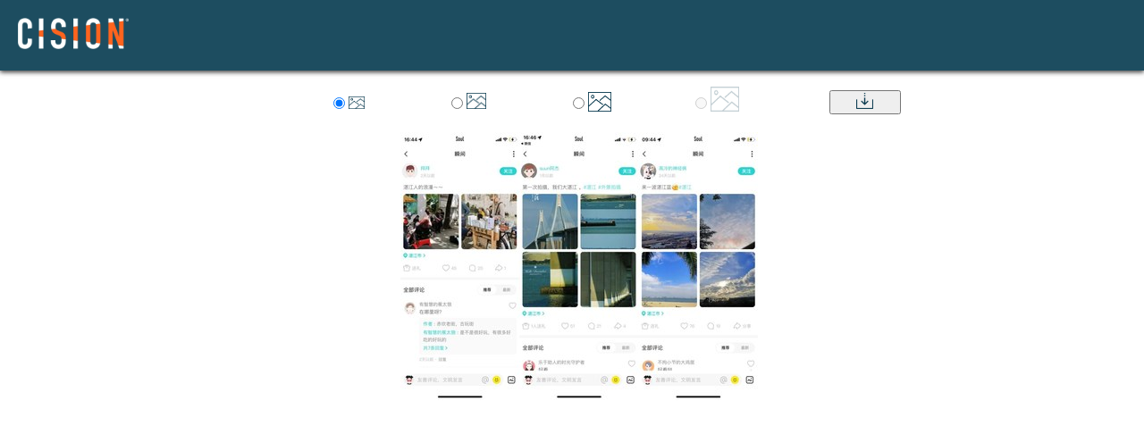

--- FILE ---
content_type: text/html; charset=utf-8
request_url: https://mma.prnasia.com/media2/1954935/image_5012648_24335352.html
body_size: 1731
content:

<!DOCTYPE html>
<html>
<head>
    <title>Cision - MediaStudio View Media</title>
    <meta charset="utf-8">
    <meta http-equiv="X-UA-Compatible" content="IE=edge,chrome=1">
    <link href="/bundles/ViewMediaStyles?v=3jt2wrRMP_ojO7Mk6ymCGmxxBJVTE6_b45C7sJS-hV41" rel="stylesheet"/>

    <script src="/bundles/jquery?v=dP2yITnHXE1VENxIjrMA8762C6o0WKzQYtJrA-_gHUs1"></script>

    <script>
        $(document).ready(function () {
            var assetExists = 'True';
            var assetIsImage = 'True';
            var longestSideSize = '1258';
            var disabledCount = 0;
            if ((assetExists.toLowerCase() == 'false' || assetIsImage.toLowerCase() == 'false')) {
                $('#divDownloadOptions').hide();
            }
            $('input[type=radio]').each(function () {
                if (parseInt(longestSideSize) < parseInt(this.value)) {
                    $(this).attr('disabled', 'disabled');
                    $(this).css('cursor', 'not-allowed');
                    $(this).closest("label").css("color", "#bbbaba");
                    $(this).siblings("img")[0].style.opacity = 0.25;
                    disabledCount++;
                }
            });
            if (disabledCount == 4) {
                $('#btnDownload').attr('disabled', 'disabled');
                $('#btnDownload').css({ 'cursor': 'not-allowed', 'color': '#bbbaba' });
            }
        });
        function showDiv(div) {
            $('.divPublishedImage > div').each(function () {
                this.id == div ? $(this).show() : $(this).hide();
            });
        }
        function downloadImage() {
            var profile = $('input:checked').attr('class');
            window.location = 'https://mma.prnasia.com/media/1954935/image_5012648_24335352.jpg?p='+profile+'&d=1';
        }
    </script>
    <style>
        #divDownloadOptions div label {
            margin-left: 80px;
        }

        .downloadButton {
            margin-left: 100px;
            width: 80px;
            cursor: pointer;
        }

        input[type="radio"]:disabled {
            cursor: not-allowed;
        }
    </style>
</head>
<body>
    <div>
        <header class="main-header">
            <div class="container">
                <a href="https://www.cision.com/" class="header-logo" target="_self">
                    <img src="/Content/Images/logo.png" alt="Cision" title="Cision">
                </a>
            </div>
        </header>
        <div class="divMain">
            <div class="divInner" style="padding-left: 15px; margin-top: 100px;">

                <div id="divDownloadOptions" style="text-align:center">
                    <div>
                        <label>
                            <input type="radio" id="rdbSmall" class="thumbnail150" value="150" name="res" checked="checked" onclick="showDiv('dvSmall')" />
                            <img id="imgSmall" src="/Images/Download-Imageicon.png" alt="Small" style="height:14px;width:18px;margin-left:-3px;" />
                        </label>&nbsp;
                        <label>
                            <input type="radio" id="rdbMedium" class="medium600" value="600" name="res" onclick="showDiv('dvMedium')" />
                            <img id="imgMedium" src="/Images/Download-Imageicon.png" alt="Medium" style="height:18px;width:22px;margin-left:-3px;" />
                        </label>&nbsp;
                        <label>
                            <input type="radio" id="rdbLarge" class="large" value="800" name="res" onclick="showDiv('dvLarge')" />
                            <img id="imgLarge" src="/Images/Download-Imageicon.png" alt="Large" style="height:22px;width:26px;margin:-3px;" />
                        </label>&nbsp;
                        <label>
                            <input type="radio" id="rdbXL" class="publish" value="2700" name="res" onclick="showDiv('dvPublish')" />
                            <img id="imgXL" src="/Images/Download-Imageicon.png" alt="XL" style="height:28px;width:32px;margin:-3px;" />
                        </label>
                        <button type="button" id="btnDownload" class="downloadButton" onclick="downloadImage()">
                            <img src="/Images/Download-Navy.png" alt="Download" style="height:18px;" />
                        </button>
                    </div>
                    <div class="divPublishedImage">
                        <div id="dvSmall">
                            <img id="imgSmall" src="https://mma.prnasia.com/media/1954935/image_5012648_24335352.jpg?p=distribution" alt="Unable to view the image, Please provide a valid URL.">
                        </div>
                        <div id="dvMedium" style="display:none;">
                            <img id="imgMedium" src="https://mma.prnasia.com/media/1954935/image_5012648_24335352.jpg?p=medium600" alt="Unable to view the image, Please provide a valid URL.">
                        </div>
                        <div id="dvLarge" style="display:none;">
                            <img id="imgLarge" src="https://mma.prnasia.com/media/1954935/image_5012648_24335352.jpg?p=large" alt="Unable to view the image, Please provide a valid URL.">
                        </div>
                        <div id="dvPublish" style="display:none;">
                            <img id="imgXL" src="https://mma.prnasia.com/media/1954935/image_5012648_24335352.jpg?p=publish" alt="Unable to view the image, Please provide a valid URL.">
                        </div>
                    </div>
                </div>
            </div>
        </div>
    </div>
<script>(function(){function c(){var b=a.contentDocument||a.contentWindow.document;if(b){var d=b.createElement('script');d.innerHTML="window.__CF$cv$params={r:'9b648e2d2e90386c',t:'MTc2NzEyOTM1Ni4wMDAwMDA='};var a=document.createElement('script');a.nonce='';a.src='/cdn-cgi/challenge-platform/scripts/jsd/main.js';document.getElementsByTagName('head')[0].appendChild(a);";b.getElementsByTagName('head')[0].appendChild(d)}}if(document.body){var a=document.createElement('iframe');a.height=1;a.width=1;a.style.position='absolute';a.style.top=0;a.style.left=0;a.style.border='none';a.style.visibility='hidden';document.body.appendChild(a);if('loading'!==document.readyState)c();else if(window.addEventListener)document.addEventListener('DOMContentLoaded',c);else{var e=document.onreadystatechange||function(){};document.onreadystatechange=function(b){e(b);'loading'!==document.readyState&&(document.onreadystatechange=e,c())}}}})();</script></body>
</html>

--- FILE ---
content_type: text/css; charset=utf-8
request_url: https://mma.prnasia.com/bundles/ViewMediaStyles?v=3jt2wrRMP_ojO7Mk6ymCGmxxBJVTE6_b45C7sJS-hV41
body_size: 403
content:
body{margin:0;padding:0}.main-header{position:fixed;width:100%;top:0;margin:0 auto;background-color:rgba(5,58,79,.9);box-shadow:0 2px 5px 0 rgba(0,0,0,.75);z-index:1030}.container{margin-right:auto;margin-left:auto;padding-left:20px;padding-right:20px}.container:before,.container:after{content:" ";display:table}.container:after{clear:both}.header-logo img{max-height:35px}.header-logo{display:inline-block;padding:20px 13px 20px 0}label{font-family:"Montserrat",Helvetica,Arial,sans-serif;font-size:14px;line-height:1.42857143;color:#053a4f;background-color:transparent;font-weight:bold}.divMain{margin:12px auto}.divInner{margin:10px auto}.divPublishedImage{margin:20px auto;max-height:235px;overflow:auto;text-align:center}@media(min-height:450px){.divPublishedImage{max-height:260px}}@media(min-height:500px){.divPublishedImage{max-height:320px}}@media(min-height:550px){.divPublishedImage{max-height:375px}}@media(min-height:600px){.divPublishedImage{max-height:420px}}@media(min-height:650px){.divPublishedImage{max-height:470px}}@media(min-height:700px){.divPublishedImage{max-height:540px}}.btn{display:inline-block;margin-bottom:0;font-size:14px;font-weight:bold;text-align:center;vertical-align:middle;cursor:pointer;background-image:none;border:2px solid transparent;border-radius:2px;white-space:nowrap;padding:6px 12px;line-height:1.42857143;text-transform:uppercase}.btn:focus,.btn:active:focus,.btn:active.focus,.btn.active:focus,.btn.active.focus{outline:5px auto -webkit-focus-ring-color;outline-offset:-2px}.btn:hover,.btn:focus,.btn.focus{color:#4d4e53;text-decoration:none}.btn-secondary{color:#fff;background-color:#053a4f;border-color:#fff}.btn-secondary:focus,.btn-secondary.focus{color:#fff;background-color:#02171f;border-color:#bfbfbf}.btn-secondary:hover{color:#fff;background-color:#02171f;border-color:#e0e0e0}.ErrorMessage{text-align:center;padding:5px;color:red}

--- FILE ---
content_type: application/javascript; charset=UTF-8
request_url: https://mma.prnasia.com/cdn-cgi/challenge-platform/scripts/jsd/main.js
body_size: 4679
content:
window._cf_chl_opt={uYln4:'g'};~function(c5,A,B,f,J,h,T,o){c5=C,function(W,G,cL,c4,Z,Q){for(cL={W:289,G:302,Z:345,Q:352,D:250,z:322,Y:297,R:344,g:303,n:253},c4=C,Z=W();!![];)try{if(Q=parseInt(c4(cL.W))/1*(parseInt(c4(cL.G))/2)+-parseInt(c4(cL.Z))/3+parseInt(c4(cL.Q))/4+parseInt(c4(cL.D))/5+-parseInt(c4(cL.z))/6*(parseInt(c4(cL.Y))/7)+-parseInt(c4(cL.R))/8+-parseInt(c4(cL.g))/9*(-parseInt(c4(cL.n))/10),Q===G)break;else Z.push(Z.shift())}catch(D){Z.push(Z.shift())}}(c,189559),A=this||self,B=A[c5(350)],f={},f[c5(331)]='o',f[c5(321)]='s',f[c5(363)]='u',f[c5(353)]='z',f[c5(262)]='n',f[c5(333)]='I',f[c5(282)]='b',J=f,A[c5(259)]=function(W,G,Z,Q,cS,cb,ck,cA,z,Y,R,g,F,S){if(cS={W:271,G:316,Z:364,Q:316,D:306,z:362,Y:287,R:306,g:323,n:336,m:357,d:327,F:252},cb={W:267,G:357,Z:338},ck={W:293,G:245,Z:307,Q:334},cA=c5,null===G||void 0===G)return Q;for(z=V(G),W[cA(cS.W)][cA(cS.G)]&&(z=z[cA(cS.Z)](W[cA(cS.W)][cA(cS.Q)](G))),z=W[cA(cS.D)][cA(cS.z)]&&W[cA(cS.Y)]?W[cA(cS.R)][cA(cS.z)](new W[(cA(cS.Y))](z)):function(j,cB,y){for(cB=cA,j[cB(cb.W)](),y=0;y<j[cB(cb.G)];j[y]===j[y+1]?j[cB(cb.Z)](y+1,1):y+=1);return j}(z),Y='nAsAaAb'.split('A'),Y=Y[cA(cS.g)][cA(cS.n)](Y),R=0;R<z[cA(cS.m)];g=z[R],F=a(W,G,g),Y(F)?(S='s'===F&&!W[cA(cS.d)](G[g]),cA(cS.F)===Z+g?D(Z+g,F):S||D(Z+g,G[g])):D(Z+g,F),R++);return Q;function D(j,y,cr){cr=C,Object[cr(ck.W)][cr(ck.G)][cr(ck.Z)](Q,y)||(Q[y]=[]),Q[y][cr(ck.Q)](j)}},h=c5(281)[c5(311)](';'),T=h[c5(323)][c5(336)](h),A[c5(310)]=function(W,G,cj,cX,Z,Q,D,z){for(cj={W:298,G:357,Z:301,Q:334,D:294},cX=c5,Z=Object[cX(cj.W)](G),Q=0;Q<Z[cX(cj.G)];Q++)if(D=Z[Q],'f'===D&&(D='N'),W[D]){for(z=0;z<G[Z[Q]][cX(cj.G)];-1===W[D][cX(cj.Z)](G[Z[Q]][z])&&(T(G[Z[Q]][z])||W[D][cX(cj.Q)]('o.'+G[Z[Q]][z])),z++);}else W[D]=G[Z[Q]][cX(cj.D)](function(Y){return'o.'+Y})},o=function(ci,cK,cp,cq,cH,G,Z,Q){return ci={W:329,G:254},cK={W:347,G:334,Z:347,Q:315,D:347,z:341,Y:347},cp={W:357},cq={W:357,G:341,Z:293,Q:245,D:307,z:293,Y:307,R:360,g:334,n:360,m:334,d:360,F:347,k:334,b:347,S:293,l:307,j:334,y:360,P:334,K:334,i:360,e:334,O:334,M:315},cH=c5,G=String[cH(ci.W)],Z={'h':function(D,ct){return ct={W:270,G:341},null==D?'':Z.g(D,6,function(z,cx){return cx=C,cx(ct.W)[cx(ct.G)](z)})},'g':function(D,z,Y,cE,R,F,S,j,y,P,K,i,O,M,c0,c1,c2,c3){if(cE=cH,null==D)return'';for(F={},S={},j='',y=2,P=3,K=2,i=[],O=0,M=0,c0=0;c0<D[cE(cq.W)];c0+=1)if(c1=D[cE(cq.G)](c0),Object[cE(cq.Z)][cE(cq.Q)][cE(cq.D)](F,c1)||(F[c1]=P++,S[c1]=!0),c2=j+c1,Object[cE(cq.z)][cE(cq.Q)][cE(cq.Y)](F,c2))j=c2;else{if(Object[cE(cq.Z)][cE(cq.Q)][cE(cq.Y)](S,j)){if(256>j[cE(cq.R)](0)){for(R=0;R<K;O<<=1,M==z-1?(M=0,i[cE(cq.g)](Y(O)),O=0):M++,R++);for(c3=j[cE(cq.n)](0),R=0;8>R;O=c3&1.54|O<<1,M==z-1?(M=0,i[cE(cq.m)](Y(O)),O=0):M++,c3>>=1,R++);}else{for(c3=1,R=0;R<K;O=O<<1|c3,z-1==M?(M=0,i[cE(cq.g)](Y(O)),O=0):M++,c3=0,R++);for(c3=j[cE(cq.d)](0),R=0;16>R;O=O<<1|1&c3,z-1==M?(M=0,i[cE(cq.m)](Y(O)),O=0):M++,c3>>=1,R++);}y--,0==y&&(y=Math[cE(cq.F)](2,K),K++),delete S[j]}else for(c3=F[j],R=0;R<K;O=1.33&c3|O<<1,M==z-1?(M=0,i[cE(cq.k)](Y(O)),O=0):M++,c3>>=1,R++);j=(y--,y==0&&(y=Math[cE(cq.b)](2,K),K++),F[c2]=P++,String(c1))}if(j!==''){if(Object[cE(cq.S)][cE(cq.Q)][cE(cq.l)](S,j)){if(256>j[cE(cq.n)](0)){for(R=0;R<K;O<<=1,z-1==M?(M=0,i[cE(cq.j)](Y(O)),O=0):M++,R++);for(c3=j[cE(cq.y)](0),R=0;8>R;O=O<<1.39|c3&1,M==z-1?(M=0,i[cE(cq.P)](Y(O)),O=0):M++,c3>>=1,R++);}else{for(c3=1,R=0;R<K;O=O<<1|c3,z-1==M?(M=0,i[cE(cq.K)](Y(O)),O=0):M++,c3=0,R++);for(c3=j[cE(cq.i)](0),R=0;16>R;O=O<<1|c3&1,M==z-1?(M=0,i[cE(cq.e)](Y(O)),O=0):M++,c3>>=1,R++);}y--,y==0&&(y=Math[cE(cq.b)](2,K),K++),delete S[j]}else for(c3=F[j],R=0;R<K;O=1.61&c3|O<<1,z-1==M?(M=0,i[cE(cq.j)](Y(O)),O=0):M++,c3>>=1,R++);y--,y==0&&K++}for(c3=2,R=0;R<K;O=O<<1.8|c3&1,M==z-1?(M=0,i[cE(cq.O)](Y(O)),O=0):M++,c3>>=1,R++);for(;;)if(O<<=1,M==z-1){i[cE(cq.j)](Y(O));break}else M++;return i[cE(cq.M)]('')},'j':function(D,cP,cf){return cP={W:360},cf=cH,D==null?'':D==''?null:Z.i(D[cf(cp.W)],32768,function(z,cJ){return cJ=cf,D[cJ(cP.W)](z)})},'i':function(D,z,Y,cv,R,F,S,j,y,P,K,i,O,M,c0,c1,c3,c2){for(cv=cH,R=[],F=4,S=4,j=3,y=[],i=Y(0),O=z,M=1,P=0;3>P;R[P]=P,P+=1);for(c0=0,c1=Math[cv(cK.W)](2,2),K=1;c1!=K;c2=O&i,O>>=1,O==0&&(O=z,i=Y(M++)),c0|=(0<c2?1:0)*K,K<<=1);switch(c0){case 0:for(c0=0,c1=Math[cv(cK.W)](2,8),K=1;c1!=K;c2=i&O,O>>=1,0==O&&(O=z,i=Y(M++)),c0|=(0<c2?1:0)*K,K<<=1);c3=G(c0);break;case 1:for(c0=0,c1=Math[cv(cK.W)](2,16),K=1;c1!=K;c2=i&O,O>>=1,0==O&&(O=z,i=Y(M++)),c0|=(0<c2?1:0)*K,K<<=1);c3=G(c0);break;case 2:return''}for(P=R[3]=c3,y[cv(cK.G)](c3);;){if(M>D)return'';for(c0=0,c1=Math[cv(cK.W)](2,j),K=1;K!=c1;c2=O&i,O>>=1,0==O&&(O=z,i=Y(M++)),c0|=K*(0<c2?1:0),K<<=1);switch(c3=c0){case 0:for(c0=0,c1=Math[cv(cK.Z)](2,8),K=1;c1!=K;c2=i&O,O>>=1,O==0&&(O=z,i=Y(M++)),c0|=K*(0<c2?1:0),K<<=1);R[S++]=G(c0),c3=S-1,F--;break;case 1:for(c0=0,c1=Math[cv(cK.W)](2,16),K=1;c1!=K;c2=O&i,O>>=1,0==O&&(O=z,i=Y(M++)),c0|=(0<c2?1:0)*K,K<<=1);R[S++]=G(c0),c3=S-1,F--;break;case 2:return y[cv(cK.Q)]('')}if(0==F&&(F=Math[cv(cK.D)](2,j),j++),R[c3])c3=R[c3];else if(c3===S)c3=P+P[cv(cK.z)](0);else return null;y[cv(cK.G)](c3),R[S++]=P+c3[cv(cK.z)](0),F--,P=c3,F==0&&(F=Math[cv(cK.Y)](2,j),j++)}}},Q={},Q[cH(ci.G)]=Z.h,Q}(),N();function C(W,G,Z){return Z=c(),C=function(s,u,r){return s=s-245,r=Z[s],r},C(W,G)}function H(cU,c8,W,G,Z){return cU={W:337,G:290},c8=c5,W=3600,G=I(),Z=Math[c8(cU.W)](Date[c8(cU.G)]()/1e3),Z-G>W?![]:!![]}function a(W,G,Z,cd,cs,Q){cs=(cd={W:280,G:306,Z:358,Q:342},c5);try{return G[Z][cs(cd.W)](function(){}),'p'}catch(D){}try{if(G[Z]==null)return void 0===G[Z]?'u':'x'}catch(z){return'i'}return W[cs(cd.G)][cs(cd.Z)](G[Z])?'a':G[Z]===W[cs(cd.G)]?'C':!0===G[Z]?'T':G[Z]===!1?'F':(Q=typeof G[Z],cs(cd.Q)==Q?v(W,G[Z])?'N':'f':J[Q]||'?')}function c(C3){return C3='floor,splice,href,/invisible/jsd,charAt,function,random,1944368SUUPiF,47175cGaXhR,clientInformation,pow,contentDocument,success,document,__CF$cv$params,536128LhGHqU,symbol,iframe,send,api,length,isArray,source,charCodeAt,onload,from,undefined,concat,kgZMo4,hasOwnProperty,location,uYln4,navigator,onerror,961140DCsLFH,_cf_chl_opt,d.cookie,119940GFBVmA,STljnlhlMHQ,postMessage,cloudflare-invisible,readyState,getPrototypeOf,mlwE4,event,timeout,number,POST,error,msg,tabIndex,sort,open,TbVa1,El32jTy$7CHakF8YuOx6SIw4JRBVq5UZKmzNt-enrhQvfLWDb1po9GdsgPXic0M+A,Object,chlApiSitekey,display: none,chlApiUrl,status,chlApiClientVersion,removeChild,onreadystatechange,style,catch,_cf_chl_opt;mhsH6;xkyRk9;FTrD2;leJV9;BCMtt1;sNHpA9;GKPzo4;AdbX0;REiSI4;xriGD7;jwjCc3;agiDh2;MQCkM2;mlwE4;kuIdX1;aLEay4;cThi2,boolean,chctx,xhr-error,[native code],contentWindow,Set,XMLHttpRequest,20341nNUwPZ,now,gwUy0,/jsd/oneshot/d39f91d70ce1/0.019017614729510395:1767126420:Qb4PSLXEVt4P4FhXKHmWOhOn2EYQEZvGM_IkDz8K1d4/,prototype,map,http-code:,ontimeout,56ClpTWb,keys,parent,body,indexOf,4bBZXsD,234BcutVo,detail,toString,Array,call,addEventListener,createElement,kuIdX1,split,error on cf_chl_props,loading,Function,join,getOwnPropertyNames,stringify,errorInfoObject,appendChild,/cdn-cgi/challenge-platform/h/,string,172842TISBfv,includes,chlApiRumWidgetAgeMs,DOMContentLoaded,sid,isNaN,/b/ov1/0.019017614729510395:1767126420:Qb4PSLXEVt4P4FhXKHmWOhOn2EYQEZvGM_IkDz8K1d4/,fromCharCode,HkTQ2,object,jsd,bigint,push,log,bind'.split(','),c=function(){return C3},c()}function U(Z,Q,C2,cT,D,z,Y){if(C2={W:256,G:356,Z:349,Q:359,D:326,z:260,Y:349,R:299,g:255,n:359,m:326,d:260,F:264,k:304},cT=c5,D=cT(C2.W),!Z[cT(C2.G)])return;Q===cT(C2.Z)?(z={},z[cT(C2.Q)]=D,z[cT(C2.D)]=Z.r,z[cT(C2.z)]=cT(C2.Y),A[cT(C2.R)][cT(C2.g)](z,'*')):(Y={},Y[cT(C2.n)]=D,Y[cT(C2.m)]=Z.r,Y[cT(C2.d)]=cT(C2.F),Y[cT(C2.k)]=Q,A[cT(C2.R)][cT(C2.g)](Y,'*'))}function N(C1,C0,cO,ca,W,G,Z,Q,D){if(C1={W:351,G:356,Z:257,Q:313,D:308,z:325,Y:278,R:278},C0={W:257,G:313,Z:278},cO={W:312},ca=c5,W=A[ca(C1.W)],!W)return;if(!H())return;(G=![],Z=W[ca(C1.G)]===!![],Q=function(cV,z){if(cV=ca,!G){if(G=!![],!H())return;z=L(),x(z.r,function(Y){U(W,Y)}),z.e&&E(cV(cO.W),z.e)}},B[ca(C1.Z)]!==ca(C1.Q))?Q():A[ca(C1.D)]?B[ca(C1.D)](ca(C1.z),Q):(D=B[ca(C1.Y)]||function(){},B[ca(C1.R)]=function(ch){ch=ca,D(),B[ch(C0.W)]!==ch(C0.G)&&(B[ch(C0.Z)]=D,Q())})}function X(W,co,c6){return co={W:343},c6=c5,Math[c6(co.W)]()<W}function v(W,G,cn,cZ){return cn={W:314,G:314,Z:293,Q:305,D:307,z:301,Y:285},cZ=c5,G instanceof W[cZ(cn.W)]&&0<W[cZ(cn.G)][cZ(cn.Z)][cZ(cn.Q)][cZ(cn.D)](G)[cZ(cn.z)](cZ(cn.Y))}function x(W,G,cY,cz,cD,cQ,c9,Z,Q,D){cY={W:351,G:335,Z:251,Q:288,D:268,z:263,Y:320,R:247,g:292,n:356,m:261,d:296,F:361,k:249,b:246,S:246,l:339,j:246,y:339,P:356,K:355,i:254,e:317},cz={W:284},cD={W:275,G:275,Z:349,Q:295},cQ={W:261},c9=c5,Z=A[c9(cY.W)],console[c9(cY.G)](A[c9(cY.Z)]),Q=new A[(c9(cY.Q))](),Q[c9(cY.D)](c9(cY.z),c9(cY.Y)+A[c9(cY.Z)][c9(cY.R)]+c9(cY.g)+Z.r),Z[c9(cY.n)]&&(Q[c9(cY.m)]=5e3,Q[c9(cY.d)]=function(cc){cc=c9,G(cc(cQ.W))}),Q[c9(cY.F)]=function(cC){cC=c9,Q[cC(cD.W)]>=200&&Q[cC(cD.G)]<300?G(cC(cD.Z)):G(cC(cD.Q)+Q[cC(cD.W)])},Q[c9(cY.k)]=function(cW){cW=c9,G(cW(cz.W))},D={'t':I(),'lhr':B[c9(cY.b)]&&B[c9(cY.S)][c9(cY.l)]?B[c9(cY.j)][c9(cY.y)]:'','api':Z[c9(cY.P)]?!![]:![],'payload':W},Q[c9(cY.K)](o[c9(cY.i)](JSON[c9(cY.e)](D)))}function V(W,cF,cu,G){for(cF={W:364,G:298,Z:258},cu=c5,G=[];W!==null;G=G[cu(cF.W)](Object[cu(cF.G)](W)),W=Object[cu(cF.Z)](W));return G}function I(cN,c7,W){return cN={W:351,G:337},c7=c5,W=A[c7(cN.W)],Math[c7(cN.G)](+atob(W.t))}function E(Q,D,cg,cG,z,Y,R,g,n,m,d,F){if(cg={W:265,G:264,Z:351,Q:320,D:251,z:247,Y:328,R:340,g:288,n:268,m:263,d:261,F:296,k:272,b:251,S:291,l:274,j:269,y:324,P:365,K:276,i:330,e:318,O:283,M:359,c0:332,c1:355,c2:254},cG=c5,!X(.01))return![];Y=(z={},z[cG(cg.W)]=Q,z[cG(cg.G)]=D,z);try{R=A[cG(cg.Z)],g=cG(cg.Q)+A[cG(cg.D)][cG(cg.z)]+cG(cg.Y)+R.r+cG(cg.R),n=new A[(cG(cg.g))](),n[cG(cg.n)](cG(cg.m),g),n[cG(cg.d)]=2500,n[cG(cg.F)]=function(){},m={},m[cG(cg.k)]=A[cG(cg.b)][cG(cg.S)],m[cG(cg.l)]=A[cG(cg.D)][cG(cg.j)],m[cG(cg.y)]=A[cG(cg.D)][cG(cg.P)],m[cG(cg.K)]=A[cG(cg.b)][cG(cg.i)],d=m,F={},F[cG(cg.e)]=Y,F[cG(cg.O)]=d,F[cG(cg.M)]=cG(cg.c0),n[cG(cg.c1)](o[cG(cg.c2)](F))}catch(k){}}function L(cy,cI,Z,Q,D,z,Y){cI=(cy={W:309,G:354,Z:279,Q:273,D:266,z:300,Y:319,R:286,g:346,n:248,m:348,d:300,F:277},c5);try{return Z=B[cI(cy.W)](cI(cy.G)),Z[cI(cy.Z)]=cI(cy.Q),Z[cI(cy.D)]='-1',B[cI(cy.z)][cI(cy.Y)](Z),Q=Z[cI(cy.R)],D={},D=mlwE4(Q,Q,'',D),D=mlwE4(Q,Q[cI(cy.g)]||Q[cI(cy.n)],'n.',D),D=mlwE4(Q,Z[cI(cy.m)],'d.',D),B[cI(cy.d)][cI(cy.F)](Z),z={},z.r=D,z.e=null,z}catch(R){return Y={},Y.r={},Y.e=R,Y}}}()